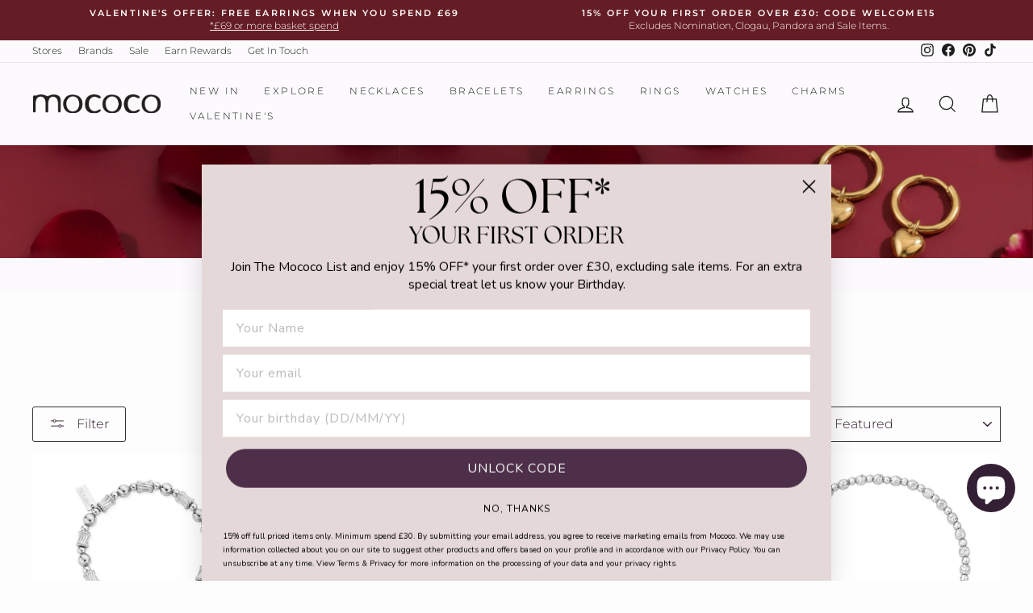

--- FILE ---
content_type: text/css
request_url: https://cdn.shopify.com/extensions/019c0449-f9f9-72ae-95ca-e09c522d9687/easify-product-options-1578/assets/modern.css
body_size: 2541
content:
.tpo_font-picker-label,
.tpo_font-picker-google-wrapper {
    font-size: 16px;
    height: 46px;
    color: var(--default-input-placeholder);
}

.tpo_font-picker-label[style],
.tpo_font-picker-google-wrapper[style] {
    color: var(--default-input-enteredValue);
}

.tpo_font-picker-option-wrapper {
    top: 50px;
}

.tpo_font-picker-option-wrapper > svg {
    top: 10px;
    left: 10px;
}

.tpo_font-picker-google-wrapper.show > ul {
    max-height: 250px;
    padding: 0;
    top: 48px;
}

.tpo_option-type-dropdown-wrapper::-webkit-scrollbar,
.tpo_font-picker-option-wrapper > ul::-webkit-scrollbar,
.tpo_font-picker-google-wrapper.show > ul::-webkit-scrollbar {
    width: 6px;
    background-color: var(--list-menu-scrollbarTrack);
}

.tpo_option-type-dropdown-wrapper::-webkit-scrollbar-thumb,
.tpo_font-picker-option-wrapper > ul::-webkit-scrollbar-thumb,
.tpo_font-picker-google-wrapper.show > ul::-webkit-scrollbar-thumb {
    background-color: var(--list-menu-scrollbarThumb);
    background-clip: content-box;
}

.tpo_font-picker-element {
    line-height: 24px;
    padding: 12px;
    font-size: 16px;
}

.tpo_font-picker-google-wrapper > input,
.tpo_font-picker-google-wrapper > input:focus,
.tpo_font-picker-google-wrapper > input:focus-visible {
    font-size: 16px;
    line-height: 24px;
    height: 44px;
    padding-left: 38px;
}

.tpo_option-input-inner {
    border-radius: var(--dropdown-border-radius, var(--inputs-radius, 0px));
    display: flex;
    align-items: center;
    width: 100%;
    position: relative;
    overflow: hidden;
    position: relative;
}

.tpo_option-input-inner::before {
    content: '';
    position: absolute;
    top: 0;
    left: 0;
    right: 0;
    bottom: 0;
    border: 1px solid var(--active-dropdown-border, var(--dropdownMenu-border));
    background-color: transparent;
    z-index: 2;
    pointer-events: none;
    border-radius: var(--dropdown-border-radius, var(--inputs-radius, 0px));
}

.tpo_option-input.tpo_option-dropdown {
    font-size: 16px;
    line-height: 24px;
    max-height: 44px;
    color: var(--default-input-enteredValue);
}

.tpo_option-input.tpo_option-dropdown::placeholder {
    color: var(--placeholder-input-text, var(--default-input-placeholder));
}

.tpo_option-input-wrapper.show .tpo_option-input.tpo_option-dropdown::placeholder {
    color: var(--default-input-enteredValue);
}

.tpo_option-input.tpo_text-box {
    font-size: 16px;
    line-height: 24px;
    transition: all 0.25s ease;
    padding: 10px 12px;
}

input.tpo_option-input.tpo_text-box {
    min-height: 44px;
}

textarea.tpo_option-input.tpo_text-box {
    min-height: 132px;
}

.tpo_option-input.tpo_quantity {
    background-color: var(--default-input-bg);
    width: 30%;
    color: var(--default-input-enteredValue);
    min-height: 44px;
    font-size: 16px;
    line-height: 24px;
    transition: all 0.2s ease-in;
}

.tpo_option-set-container:has( +  .tpo_total-additional-price-wrapper.tpo_hidden) {
    margin-bottom: calc(0px - var(--options-spacing, 12px));
}

.tpo_option-type-selection.hidden {
    display: none;
}

.tpo_option-container {
    margin-bottom: var(--options-spacing, 24px);
}

.tpo_option-container:has(.swiper-pagination) {
    margin-bottom: calc(var(--options-spacing, 24px)  +  16px);
}

.tpo_dropdown_image_input_wrapper {
    gap: 8px;
}

.tpo_dropdown-image-wrapper {
    width: 44px;
    height: 44px;
    flex-shrink: 0;
}

.tpo_option-label-container {
    line-height: normal;
    margin-bottom: 8px;
}

.tpo-input-change-size-title > span,
.tpo_option-label-container > span {
    font-size: 16px;
    font-weight: 600;
    line-height: 24px;
    margin-bottom: 0;
}

.tpo_text-area-character-count.absolute {
    display: flex;
    align-items: center;
    font-size: 14px;
    line-height: 20px;
}

.tpo_modal-content {
    padding-left: 0;
}

.tpo_character-count.absolute {
    display: flex;
    align-items: center;
    font-size: 14px;
    right: 12px;
    line-height: 20px;
}

.tpo_option-type-dropdown-wrapper {
    max-height: 250px;
    top: calc(100%  +  4px);
    z-index: 9999;
}

.tpo_option-type-dropdown-wrapper.has-search {
    padding: 0;
    margin: 4px 0 0;
    display: flex;
    gap: 4px;
    flex-direction: column;
    align-items: stretch;
    max-height: 185px;
    overflow-y: auto;

}

.tpo_option-type-dropdown-wrapper.has-search {
    padding: 0;
    margin: 4px 0 0;
    display: flex;
    gap: 4px;
    flex-direction: column;
    align-items: stretch;
    max-height: 185px;
    overflow-y: auto;
}

.tpo_option-type-selection {
    font-family: inherit;
    padding: 8px 12px;
    font-size: 16px;
}

.tpo_option-type-selection img {
    width: 44px;
    height: 44px;
}

span.tpo_option_type_label {
    text-align: left;
}

.tpo_option-type-selection img + .tpo_option_type_label_wrapper {
    max-width: calc(100% - 60px);
}

.tpo_swatches-label_position:not(.under):has(.tpo_option_type_description):has(.tpo-quantity_always-show) {
    align-items: center;
}

.tpo_option-input-wrapper {
    display: flex;
}

.tpo_option-input-inner > svg,
.tpo_font-picker-label > svg {
    right: 12px;
}

.tpo_option-input-wrapper > svg, .tpo_font-picker-label > svg {
    right: 12px;
}

.tpo_option-input-inner > svg path,
.tpo_font-picker-label > svg path {
    fill: var(--list-icon);
}

.tpo_option-help-text {
    line-height: 20px;
    font-style: normal;
    font-size: 14px;
}

.tpo_option-tooltip-icon:after {
    left: 50%;
    font-size: 14px;
    padding: 4px 8px 2px;
    transform: translateX(-50%);
    line-height: 20px;
}

.tpo_option_type_label {
    display: flex;
    align-items: center;
    flex-wrap: wrap;
    text-align: left;
}

.tpo_radio-buttons-wrapper {
    grid-gap: 4px 24px !important;
}

.tpo_radio-button-wrapper {
    text-align: center;
}

.tpo_radio-button-wrapper > label {
    line-height: 24px;
}

.tpo_slider {
    border: 1px solid var(--switch-border);
}

input:checked + .tpo_slider {
    border-color: var(--switch-activeBorder);
}

input:checked + .tpo_slider:before {
    -webkit-transform: translateX(12px);
    -ms-transform: translateX(12px);
    transform: translateX(12px);
}

/* Rounded sliders */
.tpo_slider:before {
    bottom: 3px;
}

.tpo_slider.round {
    border-radius: 9999px;
}

.tpo_switch {
    width: 38px;
}

.tpo_switch-container .form__label {
    font-size: 16px;
    font-weight: 400;
    line-height: 24px;
    margin: 0;
}

.tpo_quantity-container {
    width: 100%;
}

.tpo_quantity-container .form__label {
    color: var(--option-value-color);
    font-size: 16px;
    line-height: 24px;
}

.tpo_option-type-color-swatches-wrapper,
.tpo_option-type-font-picker-swatches {
    gap: 20px 16px;
}



.tpo_option-type-buttons-wrapper {
    gap: 12px;
}

.tpo_color-swatches-wrapper > label,
.tpo_color-swatches-wrapper > article {
    width: 40px;
    height: 40px;
}

.tpo_option-input-inner > .tpo_color-swatches-wrapper > label,
.tpo_color-swatches-wrapper > article > label {
    width: 36px;
    height: 36px;
}

.swiper-wrapper .tpo_color-swatches-label_position,
.swiper-wrapper .tpo_swatches-label_position {
    gap: 8px;
}

.tpo_color-swatches-label_position {
    gap: 8px;
}

.tpo_swatches-label_position.under .tpo_option_type_label_and_price,
.tpo_color-swatches-label_position.under .tpo_option_type_label_and_price {
    flex-direction: column;
}

.tpo_swatches-label_position.under .tpo_option_type_label_and_price .tpo_option_type_label,
.tpo_color-swatches-label_position.under .tpo_option_type_label_and_price .tpo_option_type_label {
    text-align: center;
}

.tpo_color-swatches-label_position > label,
.tpo_color-swatches-label_position > article {
    width: 40px;
    height: 40px;
}

.tpo_is_checked_swatches .tpo_additional-price {
    color: var(--additional-price-swatches-active);
}

.tpo_color-swatches-tooltip,
.tpo_buttons-tooltip {
    padding: 0 8px;
    font-size: 16px;
    transform: translate(-50%, calc(-100% - 5px));
    left: 50%;
    max-width: 150px;
}

@media (max-width: 756px) {
    .tpo_color-swatches-tooltip {
        transform: translateY(calc(-100% - 5px));
        left: calc(50% - 15px);
    }
}

.tpo_image-swatches-wrapper > label,
.tpo_image-swatches-wrapper > article {
    width: 86px;
    height: 86px;
    padding: 1px;
    border: 1px solid var(--swatches-border);
}

.tpo_swatches-label_position,
.tpo_color-swatches-label_position {
    display: grid;
    grid-template-columns: min-content 1fr;
    grid-template-areas: 'image label' 'description description';
    align-items: center;
    justify-content: flex-start;
    column-gap: 16px;
    width: 100%;
    color: inherit;
    font-size: 15px;
}

.tpo_swatches-label_position.tpo_color-swatch-hidden,
.tpo_color-swatches-label_position.tpo_color-swatch-hidden,
.tpo_swatches-label_position.tpo_image-swatch-hidden,
.tpo_color-swatches-label_position.tpo_image-swatch-hidden {
    display: unset;
    width: fit-content;
}

.tpo_swatches-label_position > div > span:not(.tpo-swatch-option-label),
.tpo_color-swatches-label_position > span > span:not(.tpo-swatch-option-label) {
    font-size: 14px;
    line-height: 20px;
    color: var(--helpText-color);
}

.tpo_color-swatches-label_position > span > span.tpo_badge-content,
.preview-form .tpo_badge .tpo_badge-content {
    line-height: 10px;
}

.tpo_badge .tpo_badge-content{
    line-height: 10px;
}

.tpo_swatches-label_position.under > div,
.tpo_color-swatches-label_position.under > span:not(.tpo-badge-position-below_swatch) {
    display: flex;
    flex-direction: column;
    align-items: center;
    justify-content: center;
    text-align: center;
}

.tpo_color-swatches-label_position.under .tpo-quantity_always-show,
.tpo_swatches-label_position.under .tpo-quantity_always-show {
    margin-left: unset;
}

.tpo_swatches-label_position > label,
.tpo_swatches-label_position > article {
    border: 1px solid var(--swatches-border);
    width: 86px;
    height: 86px;
    padding: 0;
}

.tpo_swatches-label_position > label > div,
.tpo_swatches-label_position > article > div {
    border: 2px solid transparent;
    overflow: hidden;
}

.tpo_image-swatches-tooltip {
    display: flex;
    flex-direction: column-reverse;
    align-items: center;
}

.tpo_image-swatches-tooltip .tpo_option_type_label_wrapper {
    margin-bottom: 0.25rem;
}

.tpo_image-swatches-tooltip .tpo_image-swatch-option .tpo-swatch-option-label {
    font-size: 16px;
}

.tpo_additional-price {
    font-size: 14px;
    line-height: 14px;
    color: var(--helpText-color);
}

.tpo_buttons-wrapper .tpo_quantity-selector_wrapper {
    width: fit-content;
    margin: 8px auto 0;
}

.tpo_buttons-wrapper .price_position_below .tpo_button_option_value > span {
    font-size: 14px;
    font-weight: 400;
    line-height: 20px;
}

.tpo_image-swatches-wrapper.below_value .tpo_quantity-selector_wrapper {
    width: 80px;
}

.tpo_buttons-wrapper > label,
.tpo_buttons-wrapper > article {
    display: block;
    font-size: 16px;
    font-weight: 500;
    line-height: 24px;
}

.tpo_option-type-buttons-wrapper .tpo_buttons-wrapper:hover > label,
.tpo_option-type-buttons-wrapper .tpo_buttons-wrapper:hover > article {
    background-color: var(--default-button-hover-bg);
}

.tpo_buttons-wrapper > .tpo_shape_circle {
    border-radius: 9999px;
}

.tpo_file-upload {
    border-radius: 2px;
}

.tpo-file-placeholder {
    padding: 4px 12px;
    font-weight: 600;
}

.tpo_modal-container {
    border-radius: 4px;
}

.tpo_modal-heading {
    padding-bottom: 4px;
    border-bottom: 1px solid var(--default-input-border);
}

.tpo_modal-heading h3 {
    font-size: 16px;
    line-height: 24px;
    font-weight: 600;
    margin: 0;
}

.tpo_option-input-wrapper-filter {
    border: 1px solid var(--default-input-border);
    margin-bottom: 4px;
}

.tpo_option-input-wrapper-filter > svg {
    top: 50%;
}

.tpo_option-input-wrapper-filter input.tpo_option-input.tpo_text-box {
    color: var(--option-value-color);
    border: none;
}

.tpo_popup-modal-button {
    font-size: 16px;
    line-height: 1.5;
    font-weight: 400;
    padding: 9px 12px;
    font-family: inherit;
}

.tpo_edit-option-modal.tpo_popup-modal-button {
    font-size: 16px;
}

.button-modal {
    padding: 10px 12px;
    min-height: 44px;
    cursor: pointer;
    border-radius: 4px;
    border: none;
    font-size: 16px;
    font-weight: 500;
    line-height: 24px;
    background-color: var(--popupModal-secondaryBtn-bg);
    color: var(--popupModal-secondaryBtn-text);
}

.button-modal:hover {
    opacity: 0.75;
}

.tpo_option-label-container .tpo_selected_values_span {
    margin-left: 4px;
    color: var(--option-selectedValue-color);
    margin-bottom: 0 !important;
    font-weight: normal;
    font-size: 14px;
    line-height: 20px;
}

.tpo-file__img-preview {
    flex-shrink: 0;
    width: 44px;
    height: 44px;
}

.tpo-label__file {
    display: flex;
    align-items: center;
    justify-content: space-between;
    grid-gap: 12px;
}

.tpo-file__preview {
    margin-top: 8px;
    padding: 2px 24px 2px 12px;
}

.tpo_color-picker_label {
    align-items: center;
    border: 1px solid var(--default-input-border);
    background-color: var(--color-picker-bg);
    padding: 10px 12px;
    gap: 6px;
}

.tpo_color-picker_label:hover {
    background-color: var(--color-picker-hoverBg);
}

.tpo_color-picker_label:hover .tpo_color-picker_value {
    color: var(--option-label-color);
}

.tpo_color-picker_input {
    position: absolute;
    top: 50%;
    visibility: hidden;
    left: 0;
    transform: translateY(-50%);
}

.tpo_color-picker_icon {
    display: flex;
    border: 1px solid var(--color-picker-border);
}

.tpo_color-picker_icon.has-value svg rect {
    fill: var(--color-picker-value, inherit);
    fill-opacity: 1;
}

.tpo_color-picker_icon.has-value ~ .tpo_color-picker_value {
    text-transform: uppercase;
    color: var(--color-picker-activeText);
}

.tpo_color-picker_value {
    font-size: 16px;
    line-height: 23px;
}

.tpo_dimension_wrapper {
    gap: 12px;
    align-items: flex-start;
}

.tpo_dimension_wrapper .tpo_dimension_label .form__label {
    font-size: 16px;
    font-weight: 500;
    line-height: 24px;
    color: var(--option-label-color);
    margin-bottom: 8px;
}

.tpo_dimension_input-wrapper > span {
    padding: 0 6px;
    font-size: 16px;
    line-height: 24px;
}

.tpo_dimension_input.with_suffix,
.tpo_dimension_input.with_suffix:focus {
    padding-right: 45px;
    z-index: 1;
}

.product_list-option_value {
    gap: 8px;
}

.tpo_product_list-wraper {
    padding: 12px 90px 12px 12px;
}

.tpo_product_list-wraper:hover {
    background-color: var(--tpo_product_list-wraper_hover);
}

.tpo_product_list-wraper input {
    width: 16px;
    height: 16px;
}

.wrap-product-list {
    gap: 8px;
    border: 1px solid var(--default-input-border);
}

.list_tag-wrap_element {
    margin-top: 16px;
    display: flex;
    align-items: center;
    gap: 16px;
    flex-wrap: wrap;
}

[data-tpo-theme="modern"][data-tpo-mode="light"] .selected_prd_list-tag {
    background-color: #F5F5F5;
    color: #121212;
    font-weight: 400;
}

[data-tpo-theme="modern"][data-tpo-mode="dark"] .selected_prd_list-tag{
    background-color: #333;
    color: #FFFFFF;
    font-weight: 400;
}

.selected_prd_list-tag-lg {
    font-size: 16px;
    line-height: 24px;
}

.tpo_quantity-selector_minus,
.tpo_quantity-selector_plus {
    width: 24px;
    padding: 6px 4px;
    height: 28px;
}

.tpo_quantity-selector_minus:hover,
.tpo_quantity-selector_plus:hover {
    background-color: var(--quantitySelector-signHoverBg);
}

.tpo_quantity-selector_input {
    font-size: 14px;
    line-height: 1.5;
    max-width: 36px;
}

.tpo_is_checked_swatches + span + .tpo-quantity_always-show .tpo_quantity-selector_wrapper,
.tpo_is_checked_swatches + div + .tpo-quantity_always-show .tpo_quantity-selector_wrapper,
.tpo_is_checked_swatches + .tpo_quantity-selector_wrapper,
.swatches-option-value-label + .tpo_quantity-selector_wrapper {
    border-color: var(--active-quantitySelector-border, var(--quantitySelector-activeBorder)) !important;
}

.tpo_quantity-selector_wrapper {
    margin-top: 8px;
    opacity: 1;
}

.tpo_quantity-selector_wrapper.swatches-not-avaliable {
    opacity: 0.5;
}

.tpo_quantity-selector_minus,
.tpo_quantity-selector_plus,
.tpo_quantity-selector_wrapper input {
    color: var(--quantitySelector-activeText);
}

.tpo_quantity_selector_total-content {
    margin-left: auto;
    font-weight: 600;
}

.tpo-quantity_always-show {
    margin-left: auto;
}

@media (max-width: 767px) {
    .tpo_product_list-wraper {
        padding: 12px;
    }
}

@media (max-width: 400px) {
    .container_wrapper .tpo-quantity_always-show {
        position: unset;
        transform: unset;
        align-items: flex-start;
        padding-left: 36px;
    }
}

/* Custom Flat_picker */
body[data-tpo-custom-style] {
    --tpo-font-body-family: 'Poppins';
    --tpo-font-heading-family: 'Poppins';
    --calendar-ampm-hoverBg: #f5f5f5;
}

body[data-tpo-custom-style][data-tpo-dark-mode] {
    --calendar-ampm-hoverBg: #333333;
}

[data-tpo-theme="modern"] .tpo_option-tooltip-content{
    background-color: var(--tooltip-bg);
    color: var(--tooltip-color);
}

--- FILE ---
content_type: application/javascript; charset=utf-8
request_url: https://cdn-widgetsrepository.yotpo.com/v1/loader/kYf5gL93QfN7HqVeHg_ZKA
body_size: 13522
content:

if (typeof (window) !== 'undefined' && window.performance && window.performance.mark) {
  window.performance.mark('yotpo:loader:loaded');
}
var yotpoWidgetsContainer = yotpoWidgetsContainer || { guids: {} };
(function(){
    var guid = "kYf5gL93QfN7HqVeHg_ZKA";
    var loader = {
        loadDep: function (link, onLoad, strategy) {
            var script = document.createElement('script');
            script.onload = onLoad || function(){};
            script.src = link;
            if (strategy === 'defer') {
                script.defer = true;
            } else if (strategy === 'async') {
                script.async = true;
            }
            script.setAttribute("type", "text/javascript");
            script.setAttribute("charset", "utf-8");
            document.head.appendChild(script);
        },
        config: {
            data: {
                guid: guid
            },
            widgets: {
            
                "852321": {
                    instanceId: "852321",
                    instanceVersionId: "484118611",
                    templateAssetUrl: "https://cdn-widgetsrepository.yotpo.com/widget-assets/widget-loyalty-campaigns/app.v1.2.16-38.js",
                    cssOverrideAssetUrl: "",
                    customizationCssUrl: "",
                    customizations: {
                      "campaign-description-font-color": "#6C6C6C",
                      "campaign-description-size": "16px",
                      "campaign-item-1517159-background-color": "transparent",
                      "campaign-item-1517159-background-image-color-overlay": "rgba(0, 0, 0, .4)",
                      "campaign-item-1517159-background-type": "color",
                      "campaign-item-1517159-border-color": "#BCBCBC",
                      "campaign-item-1517159-description-font-color": "#6c6c6c",
                      "campaign-item-1517159-description-font-size": "16",
                      "campaign-item-1517159-exclude_audience_names": [],
                      "campaign-item-1517159-hover-view-tile-message": "Earn 1 point for every £1 spent",
                      "campaign-item-1517159-icon-color": "rgba(212,72,150,1)",
                      "campaign-item-1517159-icon-type": "defaultIcon",
                      "campaign-item-1517159-include_audience_ids": "1",
                      "campaign-item-1517159-include_audience_names": [
                        "All customers"
                      ],
                      "campaign-item-1517159-special-reward-enabled": "false",
                      "campaign-item-1517159-special-reward-headline-background-color": "#D2E3E3",
                      "campaign-item-1517159-special-reward-headline-text": "Just for you!",
                      "campaign-item-1517159-special-reward-headline-title-font-color": "#000000",
                      "campaign-item-1517159-special-reward-headline-title-font-size": "12",
                      "campaign-item-1517159-special-reward-tile-border-color": "#000000",
                      "campaign-item-1517159-tile-description": "Make a purchase",
                      "campaign-item-1517159-tile-reward": "1 point for every £1 spent",
                      "campaign-item-1517159-title-font-color": "#000000",
                      "campaign-item-1517159-title-font-size": "18",
                      "campaign-item-1517159-type": "PointsForPurchasesCampaign",
                      "campaign-item-1517160-background-color": "transparent",
                      "campaign-item-1517160-background-image-color-overlay": "rgba(0, 0, 0, .4)",
                      "campaign-item-1517160-background-type": "color",
                      "campaign-item-1517160-border-color": "#BCBCBC",
                      "campaign-item-1517160-description-font-color": "#6c6c6c",
                      "campaign-item-1517160-description-font-size": "16",
                      "campaign-item-1517160-exclude_audience_names": [],
                      "campaign-item-1517160-hover-view-tile-message": "Earn 25 points when you join our rewards program",
                      "campaign-item-1517160-icon-color": "rgba(212,72,150,1)",
                      "campaign-item-1517160-icon-type": "defaultIcon",
                      "campaign-item-1517160-include_audience_ids": "1",
                      "campaign-item-1517160-include_audience_names": [
                        "All customers"
                      ],
                      "campaign-item-1517160-special-reward-enabled": "false",
                      "campaign-item-1517160-special-reward-headline-background-color": "#D2E3E3",
                      "campaign-item-1517160-special-reward-headline-text": "Just for you!",
                      "campaign-item-1517160-special-reward-headline-title-font-color": "#000000",
                      "campaign-item-1517160-special-reward-headline-title-font-size": "12",
                      "campaign-item-1517160-special-reward-tile-border-color": "#000000",
                      "campaign-item-1517160-tile-description": "Join our program",
                      "campaign-item-1517160-tile-reward": "25 points",
                      "campaign-item-1517160-title-font-color": "#000000",
                      "campaign-item-1517160-title-font-size": "18",
                      "campaign-item-1517160-type": "CreateAccountCampaign",
                      "campaign-item-1520191-action-tile-ask-year": "true",
                      "campaign-item-1520191-action-tile-birthday-required-field-message": "This field is required",
                      "campaign-item-1520191-action-tile-birthday-thank-you-message": "Thanks! We're looking forward to helping you celebrate :)",
                      "campaign-item-1520191-action-tile-european-date-format": "false",
                      "campaign-item-1520191-action-tile-message-text": "If your birthday is within the next 30 days, your reward will be granted in delay, up to 30 days.",
                      "campaign-item-1520191-action-tile-month-names": "January,February,March,April,May,June,July,August,September,October,November,December",
                      "campaign-item-1520191-action-tile-title": "Earn 100 points on your birthday",
                      "campaign-item-1520191-background-color": "transparent",
                      "campaign-item-1520191-background-image-color-overlay": "rgba(0, 0, 0, .4)",
                      "campaign-item-1520191-background-type": "color",
                      "campaign-item-1520191-border-color": "#BCBCBC",
                      "campaign-item-1520191-description-font-color": "#6c6c6c",
                      "campaign-item-1520191-description-font-size": "16",
                      "campaign-item-1520191-exclude_audience_names": [],
                      "campaign-item-1520191-icon-color": "rgba(212,72,150,1)",
                      "campaign-item-1520191-icon-type": "defaultIcon",
                      "campaign-item-1520191-include_audience_ids": "1",
                      "campaign-item-1520191-include_audience_names": [
                        "All customers"
                      ],
                      "campaign-item-1520191-special-reward-enabled": "false",
                      "campaign-item-1520191-special-reward-headline-background-color": "#D2E3E3",
                      "campaign-item-1520191-special-reward-headline-text": "Just for you!",
                      "campaign-item-1520191-special-reward-headline-title-font-color": "#000000",
                      "campaign-item-1520191-special-reward-headline-title-font-size": "12",
                      "campaign-item-1520191-special-reward-tile-border-color": "#000000",
                      "campaign-item-1520191-tile-description": "Birthday reward",
                      "campaign-item-1520191-tile-reward": "100 points",
                      "campaign-item-1520191-title-font-color": "#000000",
                      "campaign-item-1520191-title-font-size": "18",
                      "campaign-item-1520191-type": "BirthdayCampaign",
                      "campaign-item-1520192-background-color": "transparent",
                      "campaign-item-1520192-background-image-color-overlay": "rgba(0, 0, 0, .4)",
                      "campaign-item-1520192-background-type": "color",
                      "campaign-item-1520192-border-color": "#BCBCBC",
                      "campaign-item-1520192-description-font-color": "#6c6c6c",
                      "campaign-item-1520192-description-font-size": "16",
                      "campaign-item-1520192-exclude_audience_names": [],
                      "campaign-item-1520192-hover-view-tile-message": "Earn 100 points when you make 3 purchases",
                      "campaign-item-1520192-icon-color": "rgba(212,72,150,1)",
                      "campaign-item-1520192-icon-type": "defaultIcon",
                      "campaign-item-1520192-include_audience_ids": "1",
                      "campaign-item-1520192-include_audience_names": [
                        "All customers"
                      ],
                      "campaign-item-1520192-special-reward-enabled": "false",
                      "campaign-item-1520192-special-reward-headline-background-color": "#D2E3E3",
                      "campaign-item-1520192-special-reward-headline-text": "Just for you!",
                      "campaign-item-1520192-special-reward-headline-title-font-color": "#000000",
                      "campaign-item-1520192-special-reward-headline-title-font-size": "12",
                      "campaign-item-1520192-special-reward-tile-border-color": "#000000",
                      "campaign-item-1520192-tile-description": "Make 3 purchases",
                      "campaign-item-1520192-tile-reward": "100 points",
                      "campaign-item-1520192-title-font-color": "#000000",
                      "campaign-item-1520192-title-font-size": "18",
                      "campaign-item-1520192-type": "TransactionBasedCampaign",
                      "campaign-item-1520222-action-tile-action-text": "Share on Facebook",
                      "campaign-item-1520222-action-tile-title": "Earn 10 points when you share us on Facebook",
                      "campaign-item-1520222-background-color": "transparent",
                      "campaign-item-1520222-background-image-color-overlay": "rgba(0, 0, 0, .4)",
                      "campaign-item-1520222-background-type": "color",
                      "campaign-item-1520222-border-color": "#BCBCBC",
                      "campaign-item-1520222-description-font-color": "#6c6c6c",
                      "campaign-item-1520222-description-font-size": "16",
                      "campaign-item-1520222-exclude_audience_names": "",
                      "campaign-item-1520222-icon-color": "rgba(212,72,150,1)",
                      "campaign-item-1520222-icon-type": "defaultIcon",
                      "campaign-item-1520222-include_audience_ids": "1",
                      "campaign-item-1520222-include_audience_names": "All customers",
                      "campaign-item-1520222-special-reward-enabled": "false",
                      "campaign-item-1520222-special-reward-headline-background-color": "#D2E3E3",
                      "campaign-item-1520222-special-reward-headline-text": "Just for you!",
                      "campaign-item-1520222-special-reward-headline-title-font-color": "#000000",
                      "campaign-item-1520222-special-reward-headline-title-font-size": "12",
                      "campaign-item-1520222-special-reward-tile-border-color": "#000000",
                      "campaign-item-1520222-tile-description": "Share on Facebook",
                      "campaign-item-1520222-tile-reward": "10 points",
                      "campaign-item-1520222-title-font-color": "#000000",
                      "campaign-item-1520222-title-font-size": "18",
                      "campaign-item-1520222-type": "FacebookShareCampaign",
                      "campaign-item-1520223-action-tile-anniversary-required-field-message": "This field is required",
                      "campaign-item-1520223-action-tile-ask-year": "false",
                      "campaign-item-1520223-action-tile-european-date-format": "false",
                      "campaign-item-1520223-action-tile-final-message": "Thanks! We're looking forward to helping you celebrate :)",
                      "campaign-item-1520223-action-tile-message-text": "If your anniversary is within the next 30 days, your reward will be granted in delay, up to 30 days.",
                      "campaign-item-1520223-action-tile-month-names": "January,February,March,April,May,June,July,August,September,October,November,December",
                      "campaign-item-1520223-action-tile-title": "Earn 50 points on your anniversary",
                      "campaign-item-1520223-background-color": "transparent",
                      "campaign-item-1520223-background-image-color-overlay": "rgba(0, 0, 0, .4)",
                      "campaign-item-1520223-background-type": "color",
                      "campaign-item-1520223-border-color": "#BCBCBC",
                      "campaign-item-1520223-description-font-color": "#6c6c6c",
                      "campaign-item-1520223-description-font-size": "16",
                      "campaign-item-1520223-exclude_audience_names": "",
                      "campaign-item-1520223-icon-color": "rgba(212,72,150,1)",
                      "campaign-item-1520223-icon-type": "defaultIcon",
                      "campaign-item-1520223-include_audience_ids": "1",
                      "campaign-item-1520223-include_audience_names": "All customers",
                      "campaign-item-1520223-special-reward-enabled": "false",
                      "campaign-item-1520223-special-reward-headline-background-color": "#D2E3E3",
                      "campaign-item-1520223-special-reward-headline-text": "Just for you!",
                      "campaign-item-1520223-special-reward-headline-title-font-color": "#000000",
                      "campaign-item-1520223-special-reward-headline-title-font-size": "12",
                      "campaign-item-1520223-special-reward-tile-border-color": "#000000",
                      "campaign-item-1520223-tile-description": "Anniversary reward",
                      "campaign-item-1520223-tile-reward": "50 points",
                      "campaign-item-1520223-title-font-color": "#000000",
                      "campaign-item-1520223-title-font-size": "18",
                      "campaign-item-1520223-type": "AnniversaryCampaign",
                      "campaign-item-1520224-action-tile-action-text": "Follow",
                      "campaign-item-1520224-action-tile-title": "Earn 10 points when you follow us on Instagram",
                      "campaign-item-1520224-background-color": "transparent",
                      "campaign-item-1520224-background-image-color-overlay": "rgba(0, 0, 0, .4)",
                      "campaign-item-1520224-background-type": "color",
                      "campaign-item-1520224-border-color": "#BCBCBC",
                      "campaign-item-1520224-description-font-color": "#6c6c6c",
                      "campaign-item-1520224-description-font-size": "16",
                      "campaign-item-1520224-exclude_audience_names": "",
                      "campaign-item-1520224-icon-color": "rgba(212,72,150,1)",
                      "campaign-item-1520224-icon-type": "defaultIcon",
                      "campaign-item-1520224-include_audience_ids": "1",
                      "campaign-item-1520224-include_audience_names": "All customers",
                      "campaign-item-1520224-special-reward-enabled": "false",
                      "campaign-item-1520224-special-reward-headline-background-color": "#D2E3E3",
                      "campaign-item-1520224-special-reward-headline-text": "Just for you!",
                      "campaign-item-1520224-special-reward-headline-title-font-color": "#000000",
                      "campaign-item-1520224-special-reward-headline-title-font-size": "12",
                      "campaign-item-1520224-special-reward-tile-border-color": "#000000",
                      "campaign-item-1520224-tile-description": "Follow us on Instagram",
                      "campaign-item-1520224-tile-reward": "10 points",
                      "campaign-item-1520224-title-font-color": "#000000",
                      "campaign-item-1520224-title-font-size": "18",
                      "campaign-item-1520224-type": "InstagramFollowCampaign",
                      "campaign-item-1520225-action-tile-action-text": "Visit Page",
                      "campaign-item-1520225-action-tile-title": "Earn 10 points when you visit our page",
                      "campaign-item-1520225-background-color": "transparent",
                      "campaign-item-1520225-background-image-color-overlay": "rgba(0, 0, 0, .4)",
                      "campaign-item-1520225-background-type": "color",
                      "campaign-item-1520225-border-color": "#BCBCBC",
                      "campaign-item-1520225-description-font-color": "#6c6c6c",
                      "campaign-item-1520225-description-font-size": "16",
                      "campaign-item-1520225-exclude_audience_names": "",
                      "campaign-item-1520225-icon-color": "rgba(212,72,150,1)",
                      "campaign-item-1520225-icon-type": "defaultIcon",
                      "campaign-item-1520225-include_audience_ids": "1",
                      "campaign-item-1520225-include_audience_names": "All customers",
                      "campaign-item-1520225-special-reward-enabled": "false",
                      "campaign-item-1520225-special-reward-headline-background-color": "#D2E3E3",
                      "campaign-item-1520225-special-reward-headline-text": "Just for you!",
                      "campaign-item-1520225-special-reward-headline-title-font-color": "#000000",
                      "campaign-item-1520225-special-reward-headline-title-font-size": "12",
                      "campaign-item-1520225-special-reward-tile-border-color": "#000000",
                      "campaign-item-1520225-tile-description": "Check Out Our Brands",
                      "campaign-item-1520225-tile-reward": "10 points",
                      "campaign-item-1520225-title-font-color": "#000000",
                      "campaign-item-1520225-title-font-size": "18",
                      "campaign-item-1520225-type": "FacebookPageVisitCampaign",
                      "campaign-title-font-color": "#000000",
                      "campaign-title-size": "20px",
                      "completed-tile-headline": "Completed",
                      "completed-tile-message": "You've already used this option",
                      "container-headline": "Ways to Earn",
                      "general-hover-tile-button-color": "rgba(255,255,255,1)",
                      "general-hover-tile-button-text-color": "rgba(0,0,0,1)",
                      "general-hover-tile-button-type": "rounded_filled_rectangle",
                      "general-hover-tile-color-overlay": "rgba(59,30,51,1)",
                      "general-hover-tile-text-color": "rgba(255,255,255,1)",
                      "headline-font-color": "#000000",
                      "headline-font-size": "26px",
                      "logged-out-is-redirect-after-login-to-current-page": "true",
                      "logged-out-message": "Already a member?",
                      "logged-out-sign-in-text": "Log in",
                      "logged-out-sign-up-text": "Sign up",
                      "main-text-font-name-and-url": "Poppins@600|https://cdn-widgetsrepository.yotpo.com/web-fonts/css/poppins/v1/poppins_600.css",
                      "secondary-text-font-name-and-url": "Poppins@400|https://cdn-widgetsrepository.yotpo.com/web-fonts/css/poppins/v1/poppins_400.css",
                      "selected-audiences": "1",
                      "selected-extensions": [
                        "1517159",
                        "1517160",
                        "1520191",
                        "1520192",
                        "1520222",
                        "1520223",
                        "1520224",
                        "1520225"
                      ],
                      "special-reward-enabled": "false",
                      "special-reward-headline-background-color": "#D2E3E3",
                      "special-reward-headline-text": "Special for you",
                      "special-reward-headline-title-font-color": "#000000",
                      "special-reward-headline-title-font-size": "12",
                      "special-reward-tile-border-color": "#000000",
                      "tile-border-color": "#BCBCBC",
                      "tile-spacing-type": "small",
                      "tiles-background-color": "#FFFFFF",
                      "time-between-rewards-days": "You'll be eligible again in *|days|* days",
                      "time-between-rewards-hours": "You'll be eligible again in *|hours|* hours"
                    },
                    staticContent: {
                      "companyName": "Mococo",
                      "cssEditorEnabled": false,
                      "currency": "GBP",
                      "facebookAppId": "1647129615540489",
                      "isHidden": false,
                      "isMultiCurrencyEnabled": false,
                      "isSegmentationsPickerEnabled": false,
                      "isShopifyNewAccountsVersion": true,
                      "merchantId": "204126",
                      "platformName": "shopify",
                      "storeAccountLoginUrl": "//www.mococo.co.uk/account/login",
                      "storeAccountRegistrationUrl": "//www.mococo.co.uk/account/register",
                      "storeId": "TiJHIPoMs40msBtYo2sFAJSKYh4QJ0285nex6lA4"
                    },
                    className: "CampaignWidget",
                    dependencyGroupId: 2
                },
            
                "852320": {
                    instanceId: "852320",
                    instanceVersionId: "484118676",
                    templateAssetUrl: "https://cdn-widgetsrepository.yotpo.com/widget-assets/widget-my-rewards/app.v1.4.19-32.js",
                    cssOverrideAssetUrl: "",
                    customizationCssUrl: "",
                    customizations: {
                      "layout-add-background": "true",
                      "layout-background-color": "rgba(52,32,52,1)",
                      "logged-in-description-color": "rgba(212,72,150,1)",
                      "logged-in-description-font-size": "22",
                      "logged-in-description-text": "{{current_point_balance}} points",
                      "logged-in-description-tier-status-text": "{{current_vip_tier_name}} tier",
                      "logged-in-headline-color": "rgba(246,241,238,1)",
                      "logged-in-headline-font-size": "40",
                      "logged-in-headline-text": "Hi {{first_name}}!",
                      "logged-in-primary-button-cta-type": "redemptionWidget",
                      "logged-in-primary-button-text": "Redeem points",
                      "logged-in-secondary-button-text": "Rewards history",
                      "logged-out-headline-color": "rgba(253,247,247,1)",
                      "logged-out-headline-font-size": "26",
                      "logged-out-headline-text": "How it Works",
                      "logged-out-selected-step-name": "step_1",
                      "primary-button-background-color": "rgba(253,247,247,1)",
                      "primary-button-text-color": "rgba(59,30,51,1)",
                      "primary-button-type": "rounded_filled_rectangle",
                      "primary-font-name-and-url": "Montserrat@500|https://cdn-widgetsrepository.yotpo.com/web-fonts/css/montserrat/v1/montserrat_500.css",
                      "reward-step-1-displayname": "Step 1",
                      "reward-step-1-settings-description": "Create an account and\nearn 100 points.",
                      "reward-step-1-settings-description-color": "rgba(253,247,247,1)",
                      "reward-step-1-settings-description-font-size": "16",
                      "reward-step-1-settings-icon": "default",
                      "reward-step-1-settings-icon-color": "rgba(253,247,247,1)",
                      "reward-step-1-settings-title": "Sign up",
                      "reward-step-1-settings-title-color": "rgba(212,72,150,1)",
                      "reward-step-1-settings-title-font-size": "20",
                      "reward-step-2-displayname": "Step 2",
                      "reward-step-2-settings-description": "Earn points every time\nyou shop.",
                      "reward-step-2-settings-description-color": "rgba(253,247,247,1)",
                      "reward-step-2-settings-description-font-size": "16",
                      "reward-step-2-settings-icon": "default",
                      "reward-step-2-settings-icon-color": "rgba(253,247,247,1)",
                      "reward-step-2-settings-title": "Earn points",
                      "reward-step-2-settings-title-color": "rgba(212,72,150,1)",
                      "reward-step-2-settings-title-font-size": "20",
                      "reward-step-3-displayname": "Step 3",
                      "reward-step-3-settings-description": "Redeem points for\nexclusive rewards.",
                      "reward-step-3-settings-description-color": "rgba(253,247,247,1)",
                      "reward-step-3-settings-description-font-size": "16",
                      "reward-step-3-settings-icon": "default",
                      "reward-step-3-settings-icon-color": "rgba(253,247,247,1)",
                      "reward-step-3-settings-title": "Redeem points",
                      "reward-step-3-settings-title-color": "rgba(212,72,150,1)",
                      "reward-step-3-settings-title-font-size": "20",
                      "rewards-history-approved-text": "Approved",
                      "rewards-history-background-color": "rgba(0,0,0,0.79)",
                      "rewards-history-headline-color": "#000000",
                      "rewards-history-headline-font-size": "26",
                      "rewards-history-headline-text": "Rewards History",
                      "rewards-history-pending-text": "Pending",
                      "rewards-history-refunded-text": "Refunded",
                      "rewards-history-reversed-text": "Reversed",
                      "rewards-history-table-action-col-text": "Action",
                      "rewards-history-table-date-col-text": "Date",
                      "rewards-history-table-expiration-col-text": "Points expire on",
                      "rewards-history-table-points-col-text": "Points",
                      "rewards-history-table-status-col-text": "Status",
                      "rewards-history-table-store-col-text": "Store",
                      "secondary-button-background-color": "rgba(253,247,247,1)",
                      "secondary-button-text-color": "rgba(253,247,247,1)",
                      "secondary-button-type": "rounded_rectangle",
                      "secondary-font-name-and-url": "Montserrat@300|https://cdn-widgetsrepository.yotpo.com/web-fonts/css/montserrat/v1/montserrat_300.css",
                      "show-logged-in-description-points-balance": true,
                      "show-logged-in-description-tier-status": false,
                      "view-grid-points-column-color": "#0F8383",
                      "view-grid-rectangular-background-color": "#F6F1EE",
                      "view-grid-type": "border"
                    },
                    staticContent: {
                      "cssEditorEnabled": false,
                      "currency": "GBP",
                      "isHidden": false,
                      "isMultiCurrencyEnabled": false,
                      "isMultiStoreMerchant": false,
                      "isVipTiersEnabled": false,
                      "merchantId": "204126",
                      "platformName": "shopify",
                      "storeId": "TiJHIPoMs40msBtYo2sFAJSKYh4QJ0285nex6lA4"
                    },
                    className: "MyRewardsWidget",
                    dependencyGroupId: 2
                },
            
                "852319": {
                    instanceId: "852319",
                    instanceVersionId: "483907365",
                    templateAssetUrl: "https://cdn-widgetsrepository.yotpo.com/widget-assets/widget-referral-share/app.v0.5.10-351.js",
                    cssOverrideAssetUrl: "",
                    customizationCssUrl: "",
                    customizations: {
                      "background-color": "rgba(253,247,247,1)",
                      "customer-email-view-button-text": "Next",
                      "customer-email-view-description-discount-discount": "Give your friends {{friend_reward}} their first purchase of {{min_spent}}, and get {{customer_reward}} for each successful referral.",
                      "customer-email-view-description-discount-points": "Give your friends {{friend_reward}} their first purchase of {{min_spent}}, and get {{customer_reward}} points for each successful referral.",
                      "customer-email-view-description-nothing-discount": "Get {{customer_reward}} for each successful referral.",
                      "customer-email-view-description-nothing-points": "Get {{customer_reward}} points for each successful referral.",
                      "customer-email-view-description-points-discount": "Give your friends {{friend_reward}} points, and get {{customer_reward}} for each successful referral.",
                      "customer-email-view-description-points-points": "Give your friends {{friend_reward}} points, and get {{customer_reward}} points for each successful referral.",
                      "customer-email-view-header": "Refer a Friend",
                      "customer-email-view-input-placeholder": "Your email address",
                      "customer-email-view-title-discount-discount": "GIVE {{friend_reward}}, GET {{customer_reward}}",
                      "customer-email-view-title-discount-points": "GIVE {{friend_reward}}, GET {{customer_reward}} POINTS",
                      "customer-email-view-title-nothing-discount": "REFER A FRIEND, GET {{customer_reward}} FOR REFERRALS",
                      "customer-email-view-title-nothing-points": "REFER A FRIEND, GET {{customer_reward}} POINTS FOR REFERRALS",
                      "customer-email-view-title-points-discount": "GIVE {{friend_reward}} POINTS, GET {{customer_reward}}",
                      "customer-email-view-title-points-points": "GIVE {{friend_reward}} POINTS, GET {{customer_reward}} POINTS",
                      "customer-name-view-input-placeholder": "Your name",
                      "default-toggle": true,
                      "description-color": "#6C6C6C",
                      "description-font-size": "16px",
                      "desktop-background-image-url": "https://cdn-widget-assets.yotpo.com/static_assets/kYf5gL93QfN7HqVeHg_ZKA/images/image_2024_09_12_12_40_46_910",
                      "disabled-referral-code-error": "Looks like your referral link was deactivated",
                      "email-fill-color": "#F6F1EE",
                      "email-input-type": "rounded_rectangle",
                      "email-outline-color": "#000000",
                      "email-text-color": "#000000",
                      "final-view-button-text": "Refer more friends",
                      "final-view-description": "Remind your friends to check their email",
                      "final-view-error-description": "We were unable to share the referral link. Go back to the previous step to try again.",
                      "final-view-error-text": "Back",
                      "final-view-error-title": "Something went wrong",
                      "final-view-title": "Thank you for referring!",
                      "fonts-primary-font-name-and-url": "Montserrat@700|https://cdn-widgetsrepository.yotpo.com/web-fonts/css/montserrat/v1/montserrat_700.css",
                      "fonts-secondary-font-name-and-url": "Montserrat@500|https://cdn-widgetsrepository.yotpo.com/web-fonts/css/montserrat/v1/montserrat_500.css",
                      "header-color": "#000000",
                      "header-font-size": "16px",
                      "login-view-description-discount-discount": "Give your friends {{friend_reward}} their first purchase over {{min_spent}}, and get {{customer_reward}} for each successful referral.",
                      "login-view-description-discount-points": "Give your friends {{friend_reward}} their first purchase (over {{min_spent}}), and get {{customer_reward}} points for each successful referral.",
                      "login-view-description-nothing-discount": "Get {{customer_reward}} for each successful referral.",
                      "login-view-description-nothing-points": "Get {{customer_reward}} points for each successful referral.",
                      "login-view-description-points-discount": "Give your friends {{friend_reward}} points, and get {{customer_reward}} for each successful referral.",
                      "login-view-description-points-points": "Give your friends {{friend_reward}} points, and get {{customer_reward}} points for each successful referral.",
                      "login-view-header": "Refer a Friend",
                      "login-view-log-in-button-text": "Log in",
                      "login-view-sign-up-button-text": "Join now",
                      "login-view-title-discount-discount": "GIVE {{friend_reward}}, GET {{customer_reward}}",
                      "login-view-title-discount-points": "GIVE {{friend_reward}}, GET {{customer_reward}} POINTS",
                      "login-view-title-nothing-discount": "REFER A FRIEND, GET {{customer_reward}} FOR REFERRALS",
                      "login-view-title-nothing-points": "REFER A FRIEND, GET {{customer_reward}} POINTS FOR REFERRALS",
                      "login-view-title-points-discount": "GIVE {{friend_reward}} POINTS, GET {{customer_reward}}",
                      "login-view-title-points-points": "GIVE {{friend_reward}} POINTS, GET {{customer_reward}} POINTS",
                      "main-share-option-desktop": "main_share_copy_link",
                      "main-share-option-mobile": "main_share_sms",
                      "mobile-background-image-url": "https://cdn-widget-assets.yotpo.com/static_assets/kYf5gL93QfN7HqVeHg_ZKA/images/image_2024_09_12_12_40_49_180",
                      "primary-button-background-color": "rgba(212,72,150,1)",
                      "primary-button-font-size": "16px",
                      "primary-button-size": "standard",
                      "primary-button-text-color": "#FFFFFF",
                      "primary-button-type": "rounded_filled_rectangle",
                      "referral-history-completed-points-text": "{{points}} POINTS",
                      "referral-history-completed-status-type": "text",
                      "referral-history-confirmed-status": "Completed",
                      "referral-history-pending-status": "Pending",
                      "referral-history-redeem-text": "You can redeem your points for a reward, or apply your reward code at checkout.",
                      "referral-history-sumup-line-points-text": "{{points}} POINTS",
                      "referral-history-sumup-line-text": "Your Rewards",
                      "referral-views-button-text": "Next",
                      "referral-views-copy-link-button-text": "Copy link",
                      "referral-views-description-discount-discount": "Give your friends {{friend_reward}} their first purchase of {{min_spent}}, and get {{customer_reward}} for each successful referral.",
                      "referral-views-description-discount-points": "Give your friends {{friend_reward}} their first purchase of {{min_spent}}, and get {{customer_reward}} points for each successful referral.",
                      "referral-views-description-nothing-discount": "Get {{customer_reward}} for each successful referral.",
                      "referral-views-description-nothing-points": "Get {{customer_reward}} points for each successful referral.",
                      "referral-views-description-points-discount": "Give your friends {{friend_reward}} points, and get {{customer_reward}} for each successful referral.",
                      "referral-views-description-points-points": "Give your friends {{friend_reward}} points, and get {{customer_reward}} points for each successful referral.",
                      "referral-views-email-share-body": "How does a discount off your first order at {{company_name}} sound? Use the link below and once you've shopped, I'll get a reward too.\n{{referral_link}}",
                      "referral-views-email-share-subject": "Discount to a Store You'll Love!",
                      "referral-views-email-share-type": "personal_email",
                      "referral-views-friends-input-placeholder": "Friend’s email address",
                      "referral-views-header": "Refer a Friend",
                      "referral-views-personal-email-button-text": "Share via email",
                      "referral-views-sms-button-text": "Share via SMS",
                      "referral-views-title-discount-discount": "GIVE {{friend_reward}}, GET {{customer_reward}}",
                      "referral-views-title-discount-points": "GIVE {{friend_reward}}, GET {{customer_reward}} POINTS",
                      "referral-views-title-nothing-discount": "REFER A FRIEND, GET {{customer_reward}} FOR REFERRALS",
                      "referral-views-title-nothing-points": "REFER A FRIEND, GET {{customer_reward}} POINTS FOR REFERRALS",
                      "referral-views-title-points-discount": "GIVE {{friend_reward}} POINTS, GET {{customer_reward}}",
                      "referral-views-title-points-points": "GIVE {{friend_reward}} POINTS, GET {{customer_reward}} POINTS",
                      "referral-views-whatsapp-button-text": "Share via WhatsApp",
                      "secondary-button-background-color": "rgba(212,72,150,1)",
                      "secondary-button-text-color": "rgba(212,72,150,1)",
                      "secondary-button-type": "rounded_rectangle",
                      "share-allow-copy-link": true,
                      "share-allow-email": true,
                      "share-allow-sms": true,
                      "share-allow-whatsapp": true,
                      "share-icons-color": "black",
                      "share-settings-copyLink": true,
                      "share-settings-default-checkbox": true,
                      "share-settings-default-mobile-checkbox": true,
                      "share-settings-email": true,
                      "share-settings-mobile-copyLink": true,
                      "share-settings-mobile-email": true,
                      "share-settings-mobile-sms": true,
                      "share-settings-mobile-whatsapp": true,
                      "share-settings-whatsapp": true,
                      "share-sms-message": "I love {{company_name}}! Shop through my link to get a reward {{referral_link}}",
                      "share-whatsapp-message": "I love {{company_name}}! Shop through my link to get a reward {{referral_link}}",
                      "tab-size": "small",
                      "tab-type": "lower_line",
                      "tab-view-primary-tab-text": "Refer a Friend",
                      "tab-view-secondary-tab-text": "Your Referrals",
                      "tile-color": "rgba(255,255,255,1)",
                      "title-color": "#000000",
                      "title-font-size": "26px",
                      "view-exit-intent-enabled": false,
                      "view-exit-intent-mobile-timeout-ms": 10000,
                      "view-is-popup": false,
                      "view-layout": "left",
                      "view-popup-delay-ms": 0,
                      "view-show-customer-name": false,
                      "view-show-popup-on-exit": false,
                      "view-show-referral-history": false,
                      "view-table-rectangular-dark-pending-color": "rgba( 0, 0, 0, 0.6 )",
                      "view-table-rectangular-light-pending-color": "#FFFFFF",
                      "view-table-selected-color": "#0F8383",
                      "view-table-theme": "dark",
                      "view-table-type": "lines",
                      "wadmin-text-and-share-choose-sreen": "step_1"
                    },
                    staticContent: {
                      "advocateLoggedInRequirement": true,
                      "advocateRewardType": "POINTS",
                      "companyName": "Mococo",
                      "cssEditorEnabled": false,
                      "currency": "GBP",
                      "friendRewardType": "REWARD_OPTION",
                      "hasPrimaryFontsFeature": true,
                      "isFreeMerchant": false,
                      "isHidden": false,
                      "isMultiCurrencyEnabled": false,
                      "merchantId": "204126",
                      "migrateTabColorToBackground": true,
                      "platformName": "shopify",
                      "referralHistoryEnabled": true,
                      "referralHost": "http://rwrd.io",
                      "storeId": "TiJHIPoMs40msBtYo2sFAJSKYh4QJ0285nex6lA4"
                    },
                    className: "ReferralShareWidget",
                    dependencyGroupId: null
                },
            
                "852318": {
                    instanceId: "852318",
                    instanceVersionId: "484916352",
                    templateAssetUrl: "https://cdn-widgetsrepository.yotpo.com/widget-assets/widget-hero-section/app.v1.8.5-42.js",
                    cssOverrideAssetUrl: "",
                    customizationCssUrl: "",
                    customizations: {
                      "background-image-url": "https://cdn-widget-assets.yotpo.com/static_assets/kYf5gL93QfN7HqVeHg_ZKA/images/image_2024_09_11_11_54_21_503",
                      "description-color": "rgba(59,30,51,1)",
                      "description-font-size": "16",
                      "description-text-logged-in": "As a Mococo Club member, every time you shop, you’ll rack up points and unlock exclusive perks. Happy Shopping!",
                      "description-text-logged-out": "Collect points every time you shop at Mococo (in store and online) \u0026 redeem those points for discounts on your favourite jewellery brands.",
                      "headline-color": "rgba(44,44,44,1)",
                      "headline-font-size": 28,
                      "headline-text-logged-in": "Welcome to the Club",
                      "headline-text-logged-in-non-member": "Welcome to the club",
                      "headline-text-logged-in-subtitle-text-non-member": "Join our rewards program and earn points and exclusive rewards every time you shop.",
                      "headline-text-logged-out": "Join Mococo Rewards Club",
                      "login-button-color": "rgba(52,32,52,1)",
                      "login-button-text": "LOG IN",
                      "login-button-text-color": "rgba(59,30,51,1)",
                      "login-button-type": "rounded_rectangle",
                      "member-optin-disclaimer": "To customize the disclaimer and button asking non-members to join your program, go to Page Settings",
                      "mobile-background-image-url": "https://cdn-widget-assets.yotpo.com/static_assets/kYf5gL93QfN7HqVeHg_ZKA/images/image_2024_09_11_10_58_29_542",
                      "mode-is-page-settings": false,
                      "primary-font-name-and-url": "Montserrat@500|https://cdn-widgetsrepository.yotpo.com/web-fonts/css/montserrat/v1/montserrat_500.css",
                      "register-button-color": "rgba(59,30,51,1)",
                      "register-button-text": "JOIN NOW",
                      "register-button-text-color": "rgba(255,255,255,1)",
                      "register-button-type": "rounded_filled_rectangle",
                      "reward-opt-in-join-now-button-label": "Join now",
                      "rewards-disclaimer-text": "I agree to the program’s [terms](http://example.net/terms) and [privacy policy](http://example.net/privacy-policy)",
                      "rewards-disclaimer-text-color": "#00000",
                      "rewards-disclaimer-text-size": "12px",
                      "rewards-disclaimer-type": "no-disclaimer",
                      "secondary-font-name-and-url": "Poppins@400|https://cdn-widgetsrepository.yotpo.com/web-fonts/css/poppins/v1/poppins_400.css",
                      "text-background-color": "rgba(253,247,247,1)",
                      "text-background-show-on-desktop": true,
                      "text-background-show-on-mobile": true,
                      "view-layout": "left-layout"
                    },
                    staticContent: {
                      "cssEditorEnabled": false,
                      "isHidden": false,
                      "isOptInFlowEnabled": false,
                      "isShopifyNewAccountsVersion": true,
                      "merchantId": "204126",
                      "platformName": "shopify",
                      "storeId": "TiJHIPoMs40msBtYo2sFAJSKYh4QJ0285nex6lA4",
                      "storeLoginUrl": "//www.mococo.co.uk/account/login",
                      "storeRegistrationUrl": "//www.mococo.co.uk/account/register"
                    },
                    className: "HeroSectionWidget",
                    dependencyGroupId: 2
                },
            
                "852317": {
                    instanceId: "852317",
                    instanceVersionId: "484941278",
                    templateAssetUrl: "https://cdn-widgetsrepository.yotpo.com/widget-assets/widget-coupons-redemption/app.v1.1.30-108.js",
                    cssOverrideAssetUrl: "",
                    customizationCssUrl: "",
                    customizations: {
                      "confirmation-step-cancel-option": "No",
                      "confirmation-step-confirm-option": "Yes",
                      "confirmation-step-title": "Are you sure?",
                      "coupon-background-type": "no-background",
                      "coupon-code-copied-message-body": "Thank you for redeeming your points. Please paste the code at checkout",
                      "coupon-code-copied-message-color": "#707997",
                      "coupon-code-copied-message-title": "",
                      "coupons-redemption-description": "Redeeming your points is easy. Just click Redeem my points, and select an eligible reward.",
                      "coupons-redemption-headline": "How to Use Your Points",
                      "coupons-redemption-rule": "100 points equals £5",
                      "description-color": "#6C6C6C",
                      "description-font-size": "16",
                      "discount-bigger-than-subscription-cost-text": "Your next subscription is lower than the redemption amount",
                      "donate-button-text": "Donate",
                      "donation-success-message-body": "Thank you for donating ${{donation_amount}} to {{company_name}}",
                      "donation-success-message-color": "#707997",
                      "donation-success-message-title": "Success",
                      "error-message-color": "#f04860",
                      "error-message-title": "",
                      "headline-color": "rgba(59,30,51,1)",
                      "headline-font-size": "26",
                      "layout-add-background": "true",
                      "layout-background-color": "rgba(253,247,247,1)",
                      "login-button-color": "rgba(212,72,150,1)",
                      "login-button-text": "Redeem my points",
                      "login-button-text-color": "white",
                      "login-button-type": "rounded_filled_rectangle",
                      "message-font-size": "14",
                      "missing-points-amount-text": "You don't have enough points to redeem",
                      "next-subscription-headline-text": "NEXT ORDER",
                      "next-subscription-subtitle-text": "{{product_name}} {{next_order_amount}}",
                      "no-subscription-subtitle-text": "No ongoing subscriptions",
                      "point-balance-text": "You have {{current_point_balance}} points",
                      "points-balance-color": "#000000",
                      "points-balance-font-size": "16",
                      "points-balance-number-color": "rgba(212,72,150,1)",
                      "primary-font-name-and-url": "Poppins@600|https://fonts.googleapis.com/css?family=Poppins:600\u0026display=swap",
                      "redeem-button-color": "#0F8383",
                      "redeem-button-text": "Redeem",
                      "redeem-button-text-color": "#FFFFFF",
                      "redeem-button-type": "rounded_filled_rectangle",
                      "redeem-frame-color": "#BCBCBC",
                      "redemption-902128-displayname": "£5 off",
                      "redemption-902128-settings-button-color": "rgba(212,72,150,1)",
                      "redemption-902128-settings-button-text": "Redeem",
                      "redemption-902128-settings-button-text-color": "#FFFFFF",
                      "redemption-902128-settings-button-type": "rounded_filled_rectangle",
                      "redemption-902128-settings-call-to-action-button-text": "Redeem",
                      "redemption-902128-settings-cost": 100,
                      "redemption-902128-settings-cost-color": "#6C6C6C",
                      "redemption-902128-settings-cost-font-size": "16",
                      "redemption-902128-settings-cost-text": "{{points}} points",
                      "redemption-902128-settings-coupon-cost-font-size": "15",
                      "redemption-902128-settings-coupon-reward-font-size": "20",
                      "redemption-902128-settings-discount-amount-cents": 500,
                      "redemption-902128-settings-discount-type": "fixed_amount",
                      "redemption-902128-settings-reward": "£5 off",
                      "redemption-902128-settings-reward-color": "#000000",
                      "redemption-902128-settings-reward-font-size": "20",
                      "redemption-902128-settings-success-message-text": "Reward Applied",
                      "redemption-902129-displayname": "£10 off",
                      "redemption-902129-settings-button-color": "rgba(212,72,150,1)",
                      "redemption-902129-settings-button-text": "Redeem",
                      "redemption-902129-settings-button-text-color": "#FFFFFF",
                      "redemption-902129-settings-button-type": "rounded_filled_rectangle",
                      "redemption-902129-settings-call-to-action-button-text": "Redeem",
                      "redemption-902129-settings-cost": 200,
                      "redemption-902129-settings-cost-color": "#6C6C6C",
                      "redemption-902129-settings-cost-font-size": "16",
                      "redemption-902129-settings-cost-text": "{{points}} points",
                      "redemption-902129-settings-coupon-cost-font-size": "15",
                      "redemption-902129-settings-coupon-reward-font-size": "20",
                      "redemption-902129-settings-discount-amount-cents": 1000,
                      "redemption-902129-settings-discount-type": "fixed_amount",
                      "redemption-902129-settings-reward": "£10 off",
                      "redemption-902129-settings-reward-color": "#000000",
                      "redemption-902129-settings-reward-font-size": "20",
                      "redemption-902129-settings-success-message-text": "Reward Applied",
                      "redemption-902130-displayname": "£20 off",
                      "redemption-902130-settings-button-color": "rgba(212,72,150,1)",
                      "redemption-902130-settings-button-text": "Redeem",
                      "redemption-902130-settings-button-text-color": "#FFFFFF",
                      "redemption-902130-settings-button-type": "rounded_filled_rectangle",
                      "redemption-902130-settings-call-to-action-button-text": "Redeem",
                      "redemption-902130-settings-cost": 400,
                      "redemption-902130-settings-cost-color": "#6C6C6C",
                      "redemption-902130-settings-cost-font-size": "16",
                      "redemption-902130-settings-cost-text": "{{points}} points",
                      "redemption-902130-settings-coupon-cost-font-size": "15",
                      "redemption-902130-settings-coupon-reward-font-size": "20",
                      "redemption-902130-settings-discount-amount-cents": 2000,
                      "redemption-902130-settings-discount-type": "fixed_amount",
                      "redemption-902130-settings-reward": "£20 off",
                      "redemption-902130-settings-reward-color": "#000000",
                      "redemption-902130-settings-reward-font-size": "20",
                      "redemption-902130-settings-success-message-text": "Reward Applied",
                      "redemption-904586-displayname": "£15 off",
                      "redemption-904586-settings-button-color": "#0F8383",
                      "redemption-904586-settings-button-text": "Redeem",
                      "redemption-904586-settings-button-text-color": "#FFFFFF",
                      "redemption-904586-settings-button-type": "rounded_filled_rectangle",
                      "redemption-904586-settings-call-to-action-button-text": "Redeem",
                      "redemption-904586-settings-cost": "300",
                      "redemption-904586-settings-cost-color": "#6C6C6C",
                      "redemption-904586-settings-cost-font-size": "16",
                      "redemption-904586-settings-cost-text": "{{points}} points",
                      "redemption-904586-settings-coupon-cost-font-size": "15",
                      "redemption-904586-settings-coupon-reward-font-size": "20",
                      "redemption-904586-settings-discount-amount-cents": "1500",
                      "redemption-904586-settings-discount-type": "fixed_amount",
                      "redemption-904586-settings-reward": "£15 off",
                      "redemption-904586-settings-reward-color": "#000000",
                      "redemption-904586-settings-reward-font-size": "20",
                      "redemption-904586-settings-success-message-text": "Reward Applied",
                      "rule-color": "#000000",
                      "rule-dots-color": "rgba(212,72,150,1)",
                      "rule-font-size": "16",
                      "secondary-font-name-and-url": "Poppins@400|https://fonts.googleapis.com/css?family=Poppins:400\u0026display=swap",
                      "selected-extensions": [
                        "902128",
                        "902129",
                        "904586",
                        "902130"
                      ],
                      "selected-redemptions-modes": "regular",
                      "subscription-coupon-applied-message-body": "The discount was applied to your upcoming subscription order. You’ll be able to get another discount once the next order is processed.",
                      "subscription-coupon-applied-message-color": "#707997",
                      "subscription-coupon-applied-message-title": "",
                      "subscription-divider-color": "#c2cdf4",
                      "subscription-headline-color": "#666d8b",
                      "subscription-headline-font-size": "14",
                      "subscription-points-headline-text": "YOUR POINT BALANCE",
                      "subscription-points-subtitle-text": "{{current_point_balance}} Points",
                      "subscription-redemptions-description": "Choose a discount option that will automatically apply to your next subscription order.",
                      "subscription-redemptions-headline": "Redeem for Subscription Discount",
                      "subscription-subtitle-color": "#768cdc",
                      "subscription-subtitle-font-size": "20",
                      "view-layout": "full-layout"
                    },
                    staticContent: {
                      "cssEditorEnabled": false,
                      "currency": "GBP",
                      "isHidden": false,
                      "isMultiCurrencyEnabled": false,
                      "isShopifyNewAccountsVersion": true,
                      "merchantId": "204126",
                      "platformName": "shopify",
                      "storeId": "TiJHIPoMs40msBtYo2sFAJSKYh4QJ0285nex6lA4",
                      "storeLoginUrl": "/account/login",
                      "subunitsPerUnit": 100
                    },
                    className: "CouponsRedemptionWidget",
                    dependencyGroupId: 2
                },
            
                "852316": {
                    instanceId: "852316",
                    instanceVersionId: "483835789",
                    templateAssetUrl: "https://cdn-widgetsrepository.yotpo.com/widget-assets/widget-visual-redemption/app.v1.1.7-18.js",
                    cssOverrideAssetUrl: "",
                    customizationCssUrl: "",
                    customizations: {
                      "description-color": "#6C6C6C",
                      "description-font-size": "16",
                      "headline-color": "#000000",
                      "headline-font-size": "26",
                      "layout-background-color": "#F6F1EE",
                      "primary-font-name-and-url": "Poppins@600|https://cdn-widgetsrepository.yotpo.com/web-fonts/css/poppins/v1/poppins_600.css",
                      "redemption-1-displayname": "Tile 1",
                      "redemption-1-settings-cost": "0 points",
                      "redemption-1-settings-cost-color": "#6C6C6C",
                      "redemption-1-settings-cost-font-size": "16",
                      "redemption-1-settings-frame-color": "#BCBCBC",
                      "redemption-1-settings-reward": "$0 off",
                      "redemption-1-settings-reward-color": "#000000",
                      "redemption-1-settings-reward-font-size": "20",
                      "redemption-2-displayname": "Tile 2",
                      "redemption-2-settings-cost": "0 points",
                      "redemption-2-settings-cost-color": "#6C6C6C",
                      "redemption-2-settings-cost-font-size": "16",
                      "redemption-2-settings-frame-color": "#BCBCBC",
                      "redemption-2-settings-reward": "$0 off",
                      "redemption-2-settings-reward-color": "#000000",
                      "redemption-2-settings-reward-font-size": "20",
                      "redemption-3-displayname": "Tile 3",
                      "redemption-3-settings-cost": "0 points",
                      "redemption-3-settings-cost-color": "#6C6C6C",
                      "redemption-3-settings-cost-font-size": "16",
                      "redemption-3-settings-frame-color": "#BCBCBC",
                      "redemption-3-settings-reward": "$0 off",
                      "redemption-3-settings-reward-color": "#000000",
                      "redemption-3-settings-reward-font-size": "20",
                      "rule-color": "#000000",
                      "rule-dots-color": "#6C6C6C",
                      "rule-font-size": "16",
                      "secondary-font-name-and-url": "Poppins@400|https://cdn-widgetsrepository.yotpo.com/web-fonts/css/poppins/v1/poppins_400.css",
                      "selected-extensions": [
                        "1",
                        "2",
                        "3"
                      ],
                      "view-layout": "full-layout",
                      "visual-redemption-description": "Redeeming your points is easy! Just log in, and choose an eligible reward at checkout.",
                      "visual-redemption-headline": "How to Use Your Points",
                      "visual-redemption-rule": "100 points equals $1"
                    },
                    staticContent: {
                      "cssEditorEnabled": false,
                      "currency": "GBP",
                      "isHidden": false,
                      "isMultiCurrencyEnabled": false,
                      "isShopifyNewAccountsVersion": true,
                      "platformName": "shopify",
                      "storeId": "TiJHIPoMs40msBtYo2sFAJSKYh4QJ0285nex6lA4"
                    },
                    className: "VisualRedemptionWidget",
                    dependencyGroupId: 2
                },
            
                "852315": {
                    instanceId: "852315",
                    instanceVersionId: "483991723",
                    templateAssetUrl: "https://cdn-widgetsrepository.yotpo.com/widget-assets/widget-loyalty-page/app.v0.7.3-22.js",
                    cssOverrideAssetUrl: "",
                    customizationCssUrl: "",
                    customizations: {
                      "headline-color": "#000000",
                      "headline-font-size": "26",
                      "page-background-color": "",
                      "primary-font-name-and-url": "Poppins@600|https://cdn-widgetsrepository.yotpo.com/web-fonts/css/poppins/v1/poppins_600.css",
                      "reward-opt-in-join-now-button-label": "Join now",
                      "rewards-disclaimer-text": "I agree to the program’s [terms](http://example.net/terms) and [privacy policy](http://example.net/privacy-policy)",
                      "rewards-disclaimer-text-color": "#00000",
                      "rewards-disclaimer-text-size": "12px",
                      "rewards-disclaimer-type": "no-disclaimer",
                      "secondary-font-name-and-url": "Poppins@400|https://cdn-widgetsrepository.yotpo.com/web-fonts/css/poppins/v1/poppins_400.css",
                      "selected-widgets-ids": [
                        "852318",
                        "852320",
                        "852321",
                        "852317",
                        "852319"
                      ],
                      "widget-852317-type": "CouponsRedemptionWidget",
                      "widget-852318-type": "HeroSectionWidget",
                      "widget-852319-type": "ReferralShareWidget",
                      "widget-852320-type": "MyRewardsWidget",
                      "widget-852321-type": "CampaignWidget"
                    },
                    staticContent: {
                      "isHidden": false,
                      "isOptInFlowEnabled": false,
                      "platformName": "shopify",
                      "storeId": "TiJHIPoMs40msBtYo2sFAJSKYh4QJ0285nex6lA4"
                    },
                    className: "LoyaltyPageWidget",
                    dependencyGroupId: null
                },
            
                "852313": {
                    instanceId: "852313",
                    instanceVersionId: "483946088",
                    templateAssetUrl: "https://cdn-widgetsrepository.yotpo.com/widget-assets/widget-referral-friend/app.v0.2.21-297.js",
                    cssOverrideAssetUrl: "",
                    customizationCssUrl: "",
                    customizations: {
                      "background-color": "rgba(0, 0, 0, 0.7)",
                      "background-image-url": "https://cdn-widget-assets.yotpo.com/static_assets/kYf5gL93QfN7HqVeHg_ZKA/images/image_2024_09_12_14_33_50_251",
                      "background-image-url-mobile": "https://cdn-widget-assets.yotpo.com/static_assets/kYf5gL93QfN7HqVeHg_ZKA/images/image_2024_09_12_14_33_52_751",
                      "copy-code-copied-text": "COPIED",
                      "copy-code-icon-color": "rgba(52,32,52,1)",
                      "coupon-background-color": "#fafbfc",
                      "default-toggle": true,
                      "email-activation": "true",
                      "email-capture-description-color": "#000000",
                      "email-capture-description-font-size": "14px",
                      "email-capture-description-text": "Enter your email to get your discount.",
                      "email-capture-title-color": "#000000",
                      "email-capture-title-font-size": "20px",
                      "email-capture-title-text": "Hey, friend! Your friend sent you {{reward}} your first purchase.",
                      "email-verification-button-background-color": "#0F8383",
                      "email-verification-button-text": "Next",
                      "email-verification-button-text-color": "#FFFFFF",
                      "email-verification-button-type": "rounded_filled_rectangle",
                      "email-verification-resend-button-color": "#0F8383",
                      "email-verification-resend-button-font-size": "12px",
                      "email-verification-resend-link-sent-text": "Code sent",
                      "email-verification-resend-link-text": "Resend code",
                      "email-verification-resend-text": "Didn't get an email?",
                      "email-verification-resend-text-color": "#000000",
                      "email-verification-resend-text-font-size": "12px",
                      "email-verification-subtitle-color": "#000000",
                      "email-verification-subtitle-font-size": "14px",
                      "email-verification-subtitle-text": "Enter the code we sent to your email.",
                      "email-verification-title-color": "#000000",
                      "email-verification-title-font-size": "20px",
                      "email-verification-title-text": "Enter verification code",
                      "error-already-used-coupon-text": "Looks like you’ve already used this offer",
                      "error-general-failure-text": "Something went wrong generating your reward.",
                      "error-incorrect-verification-code-text": "Incorrect code. Try entering the code again.",
                      "error-message-invalid-email": "Please fill in a valid email address",
                      "error-message-text-color": "#C10000",
                      "error-message-verification-code-text-color": "#C10000",
                      "error-not-eligible-coupon-text": "Looks like you’re not eligible to use this offer.",
                      "next-button-background-color": "rgba(52,32,52,1)",
                      "next-button-text": "Next",
                      "next-button-text-color": "#FFFFFF",
                      "next-button-type": "rounded_filled_rectangle",
                      "no-reward-subtitle-text": "Enter your email so we can let your friend know you received their referral.",
                      "no-reward-title-text": "Welcome to Body \u0026 Soul!",
                      "nothing-reward-subtitle-text": "Check out our products, and opportunities to earn rewards off purchases through our rewards program.",
                      "nothing-reward-title-text": "Did you know you can earn points off every order?",
                      "points-reward-subtitle-text": "Log in or create an account to use them",
                      "points-reward-title-text": "You’ve got {{points}} points to spend on rewards 🎉",
                      "points-subtitle-text": "Enter your email to get started",
                      "points-title-text": "Hey, friend! Your friend sent you {{points}} points to spend",
                      "popup-background-color": "#FFFFFF",
                      "primary-font-name-and-url": "Montserrat@700|https://cdn-widgetsrepository.yotpo.com/web-fonts/css/montserrat/v1/montserrat_700.css",
                      "reward-option-auto-apply-title-text": "You got it! Your discount will  be automatically applied at checkout.",
                      "reward-option-title-text": "You got it! Just copy this code and paste it at checkout to use your discount.",
                      "rewards-page-button-background-color": "#0F8383",
                      "rewards-page-button-text": "Check out rewards program",
                      "rewards-page-button-text-color": "#0F8383",
                      "rewards-page-button-type": "rounded_rectangle",
                      "secondary-font-name-and-url": "Montserrat@500|https://cdn-widgetsrepository.yotpo.com/web-fonts/css/montserrat/v1/montserrat_500.css",
                      "show-email-capture": false,
                      "sign-up-button-background-color": "#0F8383",
                      "sign-up-button-text": "Go to account page",
                      "sign-up-button-text-color": "#FFFFFF",
                      "sign-up-button-type": "rounded_filled_rectangle",
                      "start-button-background-color": "rgba(52,32,52,1)",
                      "start-button-text": "Start shopping",
                      "start-button-text-color": "#FFFFFF",
                      "start-button-type": "rounded_filled_rectangle",
                      "subtitle-color": "#000000",
                      "subtitle-font-size": "14px",
                      "subtitle-text": "You can also copy and save this code for later.",
                      "text-design-choose-screen": "discount_code_display",
                      "title-color": "#000000",
                      "title-font-size": "20px",
                      "title-text": "Your discount will be automatically applied at checkout!"
                    },
                    staticContent: {
                      "cssEditorEnabled": false,
                      "currency": "GBP",
                      "forceEmailCapture": false,
                      "friendVerificationEnabled": "disabled",
                      "hideFriendCoupon": false,
                      "isHidden": false,
                      "isMultiCurrencyEnabled": false,
                      "merchantId": "204126",
                      "platformName": "shopify",
                      "rewardType": "REWARD_OPTION",
                      "selfExecutable": true,
                      "shouldAutoApplyCoupon": true,
                      "shouldShowInfoMessage": false,
                      "showRewardsButton": false,
                      "storeId": "TiJHIPoMs40msBtYo2sFAJSKYh4QJ0285nex6lA4",
                      "urlMatch": "https?://(?!yap.yotpo.com).*sref_id=.*"
                    },
                    className: "ReferralFriendWidget",
                    dependencyGroupId: null
                },
            
                "852310": {
                    instanceId: "852310",
                    instanceVersionId: "281086990",
                    templateAssetUrl: "https://cdn-widgetsrepository.yotpo.com/widget-assets/widget-customer-preview/app.v0.2.8-6189.js",
                    cssOverrideAssetUrl: "",
                    customizationCssUrl: "",
                    customizations: {
                      "view-background-color": "transparent",
                      "view-primary-color": "#2e4f7c",
                      "view-primary-font": "Nunito Sans@700|https://cdn-widgetsrepository.yotpo.com/web-fonts/css/nunito_sans/v1/nunito_sans_700.css",
                      "view-text-color": "#202020",
                      "welcome-text": "Good morning"
                    },
                    staticContent: {
                      "currency": "GBP",
                      "hideIfMatchingQueryParam": [
                        "oseid"
                      ],
                      "isHidden": true,
                      "platformName": "shopify",
                      "selfExecutable": true,
                      "storeId": "TiJHIPoMs40msBtYo2sFAJSKYh4QJ0285nex6lA4",
                      "storeLoginUrl": "https://mococo-retail.myshopify.com/account/login",
                      "storeRegistrationUrl": "https://mococo-retail.myshopify.com/account/register",
                      "storeRewardsPageUrl": "https://mococo-retail.myshopify.com/pages/rewards",
                      "urlMatch": "^(?!.*\\.yotpo\\.com).*$"
                    },
                    className: "CustomerPreview",
                    dependencyGroupId: null
                },
            
            },
            guidStaticContent: {},
            dependencyGroups: {
                      "2": [
                        "https://cdn-widget-assets.yotpo.com/widget-vue-core/app.v0.1.0-2295.js"
                      ]
                    }
        },
        initializer: "https://cdn-widgetsrepository.yotpo.com/widget-assets/widgets-initializer/app.v0.9.8-7487.js",
        analytics: "https://cdn-widgetsrepository.yotpo.com/widget-assets/yotpo-pixel/2025-12-31_09-59-10/bundle.js"
    }
    
    
    const initWidgets = function (config, initializeWidgets = true) {
        const widgetInitializer = yotpoWidgetsContainer['yotpo_widget_initializer'](config);
        return widgetInitializer.initWidgets(initializeWidgets);
    };
    const initWidget = function (config, instanceId, widgetPlaceHolder) {
        const widgetInitializer = yotpoWidgetsContainer['yotpo_widget_initializer'](config);
        if (widgetInitializer.initWidget) {
            return widgetInitializer.initWidget(instanceId, widgetPlaceHolder);
        }
        console.error("initWidget is not supported widgetInitializer");
    };
    const onInitializerLoad = function (config) {
        const prevInitWidgets = yotpoWidgetsContainer.initWidgets;
        yotpoWidgetsContainer.initWidgets = function (initializeWidgets = true) {
            if (prevInitWidgets) {
                if (typeof Promise !== 'undefined' && Promise.all) {
                    return Promise.all([prevInitWidgets(initializeWidgets), initWidgets(config, initializeWidgets)]);
                }
                console.warn('[deprecated] promise is not supported in initWidgets');
                prevInitWidgets(initializeWidgets);
            }
            return initWidgets(config, initializeWidgets);
        }
        const prevInitWidget = yotpoWidgetsContainer.initWidget;
        yotpoWidgetsContainer.initWidget = function (instanceId, widgetPlaceHolder) {
            if (prevInitWidget) {
              prevInitWidget(instanceId, widgetPlaceHolder)
            }
            return initWidget(config, instanceId, widgetPlaceHolder);
        }
        const guidWidgetContainer = getGuidWidgetsContainer();
        guidWidgetContainer.initWidgets = function () {
            return initWidgets(config);
        }
        guidWidgetContainer.initWidgets();
    };
    function getGuidWidgetsContainer () {
        if (!yotpoWidgetsContainer.guids) {
            yotpoWidgetsContainer.guids = {};
        }
        if (!yotpoWidgetsContainer.guids[guid]) {
            yotpoWidgetsContainer.guids[guid] = {};
        }
        return yotpoWidgetsContainer.guids[guid];
    }

    

    const guidWidgetContainer = getGuidWidgetsContainer();
    guidWidgetContainer.config = loader.config;
    if (!guidWidgetContainer.yotpo_widget_scripts_loaded) {
        guidWidgetContainer.yotpo_widget_scripts_loaded = true;
        guidWidgetContainer.onInitializerLoad = function () { onInitializerLoad(loader.config) };
        
        
        loader.loadDep(loader.analytics, function () {}, 'defer');
        
        
        
        loader.loadDep(loader.initializer, function () { guidWidgetContainer.onInitializerLoad() }, 'async');
        
    }
})()


